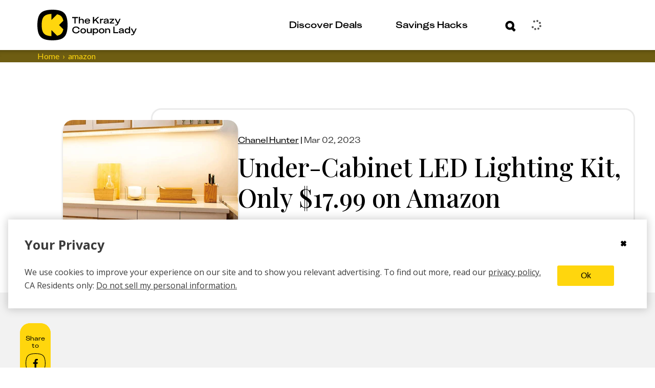

--- FILE ---
content_type: text/javascript
request_url: https://thekrazycouponlady.com/_astro/MobileProfileButton.Dp60WBio.js
body_size: 1288
content:
const __vite__mapDeps=(i,m=__vite__mapDeps,d=(m.f||(m.f=["_astro/UserPopOuts.CMOLpEWd.js","_astro/jsx-runtime.D_zvdyIk.js","_astro/index.DSFI2gaL.js","_astro/index.Dny308Xz.js","_astro/_commonjsHelpers.D6-XlEtG.js","_astro/_slug_.85e603fe.D09yMYWv.js","_astro/_slug_.Cv_R7eqG.css","_astro/userStore.CZ5CwRs_.js","_astro/index.CASokwIO.js","_astro/useOnClickOutside.DnqoU9Vl.js","_astro/index.CM4bEdJp.js","_astro/Link.B5yQOSPR.js","_astro/filters.xV6G6GYx.js","_astro/isExternal.pyCLhaOv.js","_astro/resolve.B3WuOKFk.js","_astro/index.ByyEc5cw.js","_astro/preload-helper.BlTxHScW.js","_astro/constants.DgezfeWE.js","_astro/ArrowRight.Bkqaf5H1.js","_astro/constants.generated.DE38ppY3.js","_astro/index.5998109c.CnjCxGfz.js","_astro/Image.TuvNiU9T.js","_astro/contentfulImage.CunmMHMa.js","_astro/useScreenSize.CC6D5T8Z.js","_astro/getScreenSize.D5W9Xmsm.js","_astro/customMedia.CCZzRd8y.js","_astro/index.BBS5MxHt.js","_astro/index.f341c08f.CKBoM7s9.js","_astro/index.BubO7mCA.css","_astro/CheckedBox.D-zYra9O.js","_astro/UnCheckedBox.RI8Sdauh.js","_astro/brazeStore.HdtGVwNp.js","_astro/index.DQkDQjQz.js","_astro/index.d26bdcd0.NElywA2k.js","_astro/Pencil.B9hjGWQW.js","_astro/index.DcRXlkzS.js","_astro/AuthError.Cv-7MPda.js","_astro/UserEventType.Baa6S0_b.js","_astro/dayjs.min.RZ7lx7xz.js","_astro/ArrowLeft.GzbVukl0.js","_astro/relativeTime.D_y5ur43.js","_astro/index.CbQKsYOj.js","_astro/impressions.model.b--dRfWA.js","_astro/impressionsStore.DEJwuhmN.js","_astro/v4.BKrj-4V8.js","_astro/get-cached-content-cards.B53brSpg.js","_astro/userProfileViewStore.CTH_4JML.js"])))=>i.map(i=>d[i]);
import{_ as u}from"./preload-helper.BlTxHScW.js";import{j as r}from"./jsx-runtime.D_zvdyIk.js";import{u as l}from"./index.DSFI2gaL.js";import{N as c}from"./index.DjxPnFr_.js";import{u as f}from"./useScreenSize.CC6D5T8Z.js";import{u as _}from"./useHasMounted.BqjkbRZS.js";import{u as d}from"./userStore.CZ5CwRs_.js";import{t as x,U as e}from"./userProfileViewStore.CTH_4JML.js";import{r as i}from"./index.Dny308Xz.js";import{a as P}from"./index.CbQKsYOj.js";import"./SquircleClip.BXHKllN3.js";import"./brazeStore.HdtGVwNp.js";import"./index.CASokwIO.js";import"./_slug_.85e603fe.D09yMYWv.js";import"./getScreenSize.D5W9Xmsm.js";import"./customMedia.CCZzRd8y.js";import"./_commonjsHelpers.D6-XlEtG.js";import"./filters.xV6G6GYx.js";import"./isExternal.pyCLhaOv.js";import"./resolve.B3WuOKFk.js";import"./impressions.model.b--dRfWA.js";import"./impressionsStore.DEJwuhmN.js";import"./index.ByyEc5cw.js";import"./v4.BKrj-4V8.js";const E=i.lazy(()=>u(()=>import("./UserPopOuts.CMOLpEWd.js"),__vite__mapDeps([0,1,2,3,4,5,6,7,8,9,10,11,12,13,14,15,16,17,18,19,20,21,22,23,24,25,26,27,28,29,30,31,32,33,34,35,36,37,38,39,40,41,42,43,44,45,46]))),M=()=>{const o=l(d),m=o.user&&!o.user.isAnonymous,t=_(),s=f(),p=t&&(s==="xsmall"||s==="small"),a=()=>{P.track("Mobile_User_Profile_Clicked",{zone:"top_nav",subZone:"user_profile",user:o.user}),x(m?e.USER_PROFILE:e.WELCOME)};return r.jsxs("div",{className:"popout-pin",style:{width:"28px",height:"28px"},children:[r.jsx(c,{testID:"mobile-login-button",user:o.user,onMouseDown:n=>n.stopPropagation(),onClick:a}),r.jsx(i.Suspense,{children:p&&t&&r.jsx(E,{})})]})};M.displayName="MobileProfileButton";export{M as default};


--- FILE ---
content_type: text/javascript
request_url: https://thekrazycouponlady.com/_astro/email.C85tlqph.js
body_size: 55
content:
import{a as e,c}from"./index.esm.Dp-0YlKL.js";const i="strictEmail",s=/^[a-zA-Z0-9._%+-]+@[a-zA-Z0-9.-]+\.[a-zA-Z]{2,}$/;e(c,i,function(t){const a=t||"Enter a valid email";return this.matches(s,{message:a,excludeEmptyString:!0})});


--- FILE ---
content_type: text/javascript
request_url: https://thekrazycouponlady.com/_astro/index.eeFDeKjZ.js
body_size: 3692
content:
import{j as e}from"./jsx-runtime.D_zvdyIk.js";import{s as t}from"./_storeCategory_.376e3594.CzI26bRV.js";import{B as j}from"./index.CM4bEdJp.js";import{U as v}from"./index.BBS5MxHt.js";import{a as Z,n as p}from"./smartCouponsViewStore.CL4LawaR.js";import{b as w,c as A,w as S,e as V}from"./withStoreLink.BKfAkAdD.js";import{r as L}from"./index.Dny308Xz.js";import{u as x}from"./userStore.CZ5CwRs_.js";import{u as H}from"./index.DSFI2gaL.js";import{a as _,p as b}from"./index.CbQKsYOj.js";import{s as N,U as k}from"./userProfileViewStore.CTH_4JML.js";import{p as h}from"./pendingClipAttemptStore.DF2rD2yC.js";const f=({width:s=219,height:o=78})=>e.jsxs("svg",{xmlns:"http://www.w3.org/2000/svg",fill:"none",viewBox:"0 0 98 43",width:s,height:o,children:[e.jsx("path",{d:"M27.6235 6.88696H10.4544C10.0957 6.88696 9.80496 7.1762 9.80496 7.53299V34.9431C9.80496 35.2999 10.0957 35.5891 10.4544 35.5891H27.6235C27.9822 35.5891 28.2729 35.2999 28.2729 34.9431V7.53299C28.2729 7.1762 27.9822 6.88696 27.6235 6.88696Z",fill:"#8FD5E7"}),e.jsx("path",{d:"M26.2283 1H11.8497C9.72368 1 8 2.71454 8 4.82925V37.647C8 39.7619 9.72368 41.4762 11.8497 41.4762H26.2283C28.3545 41.4762 30.0779 39.7617 30.0779 37.647V4.82925C30.0779 2.71454 28.3545 1 26.2283 1ZM28.2729 34.9431C28.2729 35.3001 27.9821 35.5892 27.6235 35.5892H10.4547C10.0958 35.5892 9.80521 35.2999 9.80521 34.9431V7.53305C9.80521 7.17611 10.0961 6.88702 10.4547 6.88702H27.6235C27.9823 6.88702 28.2729 7.17634 28.2729 7.53305V34.9431Z",fill:"#5A00C9"}),e.jsx("path",{d:"M20.928 4.44529H17.1498C16.8517 4.44529 16.6102 4.20501 16.6102 3.90848C16.6102 3.61196 16.8517 3.37167 17.1498 3.37167H20.928C21.2261 3.37167 21.4677 3.61196 21.4677 3.90848C21.4677 4.20501 21.2261 4.44529 20.928 4.44529Z",fill:"#8FD5E7"}),e.jsx("path",{d:"M18.5 15.5697C20.4425 15.5994 22.0333 15.8832 22.9573 16.8293C23.9111 17.7456 24.1981 19.3235 24.2273 21.25C24.1973 23.1765 23.9111 24.7544 22.9573 25.6707C22.0333 26.6168 20.4425 26.9014 18.5 26.9303C16.5575 26.9006 14.9667 26.6168 14.0427 25.6707C13.0888 24.7544 12.8027 23.1765 12.7727 21.25C12.8027 19.3242 13.0888 17.7456 14.0427 16.8293C14.9667 15.8832 16.5583 15.5994 18.5 15.5697Z",fill:"#5A00C9"}),e.jsx("path",{d:"M21.0334 21.2812L22.5833 22.8183C22.5982 22.8332 22.6045 22.8543 22.6006 22.8746C22.4658 23.5392 22.2269 24.0865 21.8249 24.4728C21.4488 24.8575 20.9214 25.0928 20.2821 25.2281C20.2616 25.2328 20.2395 25.2257 20.2246 25.2109L18.1899 23.1929C18.1638 23.1671 18.1189 23.185 18.1189 23.2218V25.3329C18.1189 25.3563 18.0992 25.3751 18.0755 25.3743C16.8891 25.3125 15.9218 25.0787 15.3306 24.4728C14.6352 23.8051 14.4263 22.6549 14.405 21.2515C14.4263 19.848 14.6352 18.6979 15.3306 18.0301C15.9218 17.4242 16.8891 17.1904 18.0755 17.1286C18.0992 17.1271 18.1189 17.1466 18.1189 17.1701V19.2811C18.1189 19.3179 18.1638 19.3366 18.1899 19.3101L20.2246 17.292C20.2395 17.2772 20.2616 17.2709 20.2821 17.2748C20.9214 17.4101 21.4488 17.6454 21.8249 18.0301C22.2269 18.4164 22.4658 18.9637 22.6006 19.6283C22.6045 19.6486 22.5982 19.6697 22.5833 19.6846L21.0334 21.2217C21.0168 21.2382 21.0168 21.264 21.0334 21.2804V21.2812Z",fill:"#8FD5E7"}),e.jsx("path",{d:"M92.9125 28.0537L97.8922 12.6071C98.0965 11.9731 98.0062 11.321 97.6439 10.818C97.2816 10.3145 96.6955 10.026 96.0351 10.026H67.8458L66.569 3.34805C66.3171 2.03132 65.0793 1 63.7507 1H58.2039C57.5388 1 57 1.54389 57 2.21521C57 2.88652 57.5388 3.43042 58.2039 3.43042H63.7512C63.9298 3.43042 64.172 3.63191 64.2059 3.80907L69.7368 32.7384C69.7471 32.7922 69.7599 32.8461 69.7732 32.8989C68.1906 33.4729 67.055 35.003 67.055 36.7958C67.055 39.0786 68.8947 40.9356 71.1562 40.9356C73.4178 40.9356 75.2569 39.0786 75.2569 36.7958C75.2569 36.1866 75.1256 35.6075 74.8905 35.0864H86.6041C86.3691 35.608 86.2377 36.1866 86.2377 36.7958C86.2377 39.0786 88.0774 40.9356 90.3389 40.9356C92.6005 40.9356 94.4402 39.0786 94.4402 36.7958C94.4402 34.513 92.6005 32.6565 90.3389 32.6565H72.5546C72.376 32.6565 72.1338 32.455 72.0999 32.2779L71.6422 29.8837H90.4169C91.5033 29.8837 92.5763 29.0974 92.9125 28.0547V28.0537ZM90.3384 38.5046C89.4045 38.5046 88.645 37.738 88.645 36.7953C88.645 35.8525 89.4045 35.0859 90.3384 35.0859C91.2724 35.0859 92.0319 35.8525 92.0319 36.7953C92.0319 37.738 91.2719 38.5046 90.3384 38.5046ZM88.3278 12.4559H95.4095L94.3632 15.7016H87.8177L88.3278 12.4559ZM87.4365 18.132H93.5801L92.4049 21.7777H86.8643L87.437 18.132H87.4365ZM68.9311 15.7016L68.3107 12.4559H74.2799L74.7895 15.7016H68.9311ZM69.3956 18.132H75.1707L75.7434 21.7777H70.0924L69.3956 18.132ZM72.8497 36.7953C72.8497 37.738 72.0897 38.5046 71.1562 38.5046C70.2228 38.5046 69.4628 37.738 69.4628 36.7953C69.4628 35.8525 70.2228 35.0859 71.1562 35.0859C72.0897 35.0859 72.8497 35.8525 72.8497 36.7953ZM71.1778 27.4533L70.5574 24.2076H76.1257L76.6353 27.4533H71.1778ZM83.5349 27.4533H79.0723L78.5628 24.2076H84.0449L83.5354 27.4533H83.5349ZM84.4262 21.7777H78.181L77.6083 18.132H84.9989L84.4262 21.7777ZM85.3807 15.7016H77.227L76.7169 12.4559H85.8908L85.3807 15.7016ZM85.9724 27.4533L86.482 24.2076H91.6213L90.6253 27.2979C90.5965 27.3575 90.478 27.4445 90.4128 27.4533H85.9724Z",fill:"#5A00C9"}),e.jsx("path",{d:"M37.1904 25.591C36.0705 24.4712 35.4577 22.9784 35.4649 21.3876C35.4799 18.1036 38.1638 15.4197 41.448 15.4045L47.0991 15.3789C50.383 15.3639 53.0427 18.0236 53.028 21.3078C53.0247 22.0422 52.4262 22.6407 51.6918 22.644C50.9571 22.6471 50.3643 22.0543 50.3676 21.3199C50.3759 19.5026 48.9042 18.031 47.087 18.0392L41.4359 18.0649C39.6187 18.0731 38.1336 19.5583 38.1253 21.3755C38.1213 22.2557 38.4604 23.0817 39.0801 23.7014C39.6998 24.3211 40.5257 24.6601 41.406 24.6561L44.2578 24.6432C44.9922 24.6398 45.5852 25.2329 45.5819 25.9673C45.5786 26.7017 44.9801 27.3002 44.2457 27.3035L41.3939 27.3165C39.8031 27.3237 38.3103 26.7109 37.1904 25.591Z",fill:"white"}),e.jsx("path",{d:"M47.3525 25.5428C46.2788 24.4691 45.6177 22.9834 45.6252 21.3412C45.6285 20.6067 46.227 20.0083 46.9614 20.0049C47.6961 20.0019 48.2889 20.5946 48.2855 21.3291C48.2773 23.1463 49.749 24.618 51.5662 24.6097L57.217 24.5843C59.0342 24.5761 60.5193 23.0909 60.5276 21.2737C60.5359 19.4565 59.0642 17.9848 57.247 17.9931L54.3952 18.006C53.6607 18.0094 53.0677 17.4163 53.071 16.6819C53.0744 15.9475 53.6728 15.349 54.4072 15.3457L57.259 15.3327C60.543 15.3178 63.2026 17.9774 63.188 21.2616C63.173 24.5456 60.4891 27.2295 57.2049 27.2447L51.5538 27.2703C49.9116 27.2778 48.4259 26.6167 47.3522 25.543L47.3525 25.5428Z",fill:"white"})]});function y(s){const o=H(x),n=!!o.user&&!o.user.isAnonymous,{data:l,isFetching:d}=w(),{data:C,isFetching:c}=A(),i=d||c,u=L.useMemo(()=>Object.values(C||{}),[C]),a=l?.some(m=>m.store===s),r=u?.some(m=>m.store===s),g=!(n&&a||!r||i),M=L.useMemo(()=>n&&o.user?.emailVerified,[n,o.user?.emailVerified]);return{isStoreAvailable:r,isStoreConnected:a,isLoggedIn:n,isLoading:i,shouldShowConnectModule:g,isAccountVerified:M}}function F({storeName:s,clipClubStoreId:o,couponId:n,subZone:l}){const{shouldShowConnectModule:d,isAccountVerified:C}=y(o),c="Connect Your Account",i=H(x),u=!!i.user&&!i.user.isAnonymous,a=async r=>{if(_.track("Connect_to_Store_Top_Banner",{zone:"connect_to_store_top_banner",subZone:"",couponId:n||"",dealFormulaId:"",storeName:s||""}),Z({contentfulId:b.get().contentfulId,couponId:n||"",dealFormulaId:"",storeName:o,zone:"connect_to_store_top_banner",subZone:l||""}),!!r){if(r.stopPropagation(),!o){console.error("Clip Club Store ID is required for clipping");return}if(!u){h.set(o),p("StoreLogin",{storeId:o});return}if(!C){N(k.SESSION_EMAIL_VERIFICATION);return}h.set(o),!await V()&&p("StoreLogin",{storeId:o})}};return d?e.jsx("div",{id:"connect-account-cta",children:e.jsxs("div",{className:t["connect-your-account-container"],children:[e.jsxs("div",{className:t["left-side"],children:[e.jsxs("div",{className:t["svg-trio"],children:[e.jsx("div",{className:t["kcl-phone-wrapper-desktop"],children:e.jsx(f,{})}),e.jsx("div",{className:t["kcl-phone-wrapper-mobile"],children:e.jsx(f,{width:98,height:43})})]}),e.jsxs("span",{className:t["module-copy"],children:["Clip ",s," coupons directly from KCL— no more app-hopping."]})]}),e.jsxs("div",{className:t["right-side"],children:[e.jsx("div",{className:t["connect-button"],children:e.jsx(j,{variant:"secondary",color:"lightBlue",className:"connect-button-text",onClick:async r=>await a(r),children:c})}),e.jsx("div",{className:t["connect-underline"],children:e.jsx(v,{id:"insiders-cta-button",textColor:"--kcl-blue",transitionColor:"--kcl-purple",as:"button",arrowOrientation:"right",size:"x-small",onClick:a,children:c})})]})]})}):null}const K=S(F);export{K as C,y as u};


--- FILE ---
content_type: text/javascript
request_url: https://thekrazycouponlady.com/_astro/CouponDetailsModal.BKeQBd5f.js
body_size: 10724
content:
const __vite__mapDeps=(i,m=__vite__mapDeps,d=(m.f||(m.f=["_astro/index.DIRifGZy.js","_astro/jsx-runtime.D_zvdyIk.js","_astro/index.CM4bEdJp.js","_astro/Link.B5yQOSPR.js","_astro/filters.xV6G6GYx.js","_astro/_commonjsHelpers.D6-XlEtG.js","_astro/isExternal.pyCLhaOv.js","_astro/resolve.B3WuOKFk.js","_astro/index.ByyEc5cw.js","_astro/preload-helper.BlTxHScW.js","_astro/constants.DgezfeWE.js","_astro/index.Dny308Xz.js","_astro/ArrowRight.Bkqaf5H1.js","_astro/constants.generated.DE38ppY3.js","_astro/index.5998109c.CnjCxGfz.js","_astro/index.DV6dk4sY.js","_astro/index.CH5pLxM3.js","_astro/AdUnit.CB0MxM-o.js","_astro/types.DJTRdLKo.js","_astro/StandardConsumedDealFormula.1U8Ce6Ot.js","_astro/useWalletData.DQoXYH6a.js","_astro/withStoreLink.BKfAkAdD.js","_astro/ClipClubTansstackClient.VFsDb8xw.js","_astro/queryClient.DMfDks0T.js","_astro/useBaseQuery.BdZxVWQP.js","_astro/index.DSFI2gaL.js","_astro/userStore.CZ5CwRs_.js","_astro/index.CASokwIO.js","_astro/index.CbQKsYOj.js","_astro/impressions.model.b--dRfWA.js","_astro/impressionsStore.DEJwuhmN.js","_astro/v4.BKrj-4V8.js","_astro/smartCouponsViewStore.CL4LawaR.js","_astro/pendingClipAttemptStore.DF2rD2yC.js","_astro/index.DcRXlkzS.js","_astro/AuthError.Cv-7MPda.js","_astro/UserEventType.Baa6S0_b.js","_astro/index.BZxmpS-o.js","_astro/UserCacheManager.DSnADCFK.js","_astro/dayjs.02SnHLYM.js","_astro/dayjs.min.RZ7lx7xz.js","_astro/relativeTime.D_y5ur43.js","_astro/utc.BwFhkMHp.js","_astro/expiry.S0iagW6m.js","_astro/IndexedDBManager.aNAd28ay.js","_astro/walletActionsStore.Co-6iyKj.js","_astro/useWalletActions.BDoFmPeV.js","_astro/Pencil.B9hjGWQW.js","_astro/FeatureFlagClient.BjjPb3aZ.js","_astro/tslib.es6.piQ_8STD.js","_astro/index.f6b623e3.CwU_uPNu.js","_astro/index.Bgm4V0Zl.css","_astro/types.esm.CPsE_rtB.js","_astro/index.BBhcORMm.js","_astro/index.DeAU5DlT.js","_astro/userProfileViewStore.CTH_4JML.js","_astro/ensureSmartCouponPanelMounted.BCJuMLwZ.js","_astro/index.BKWi02kB.js","_astro/Spinner.dKyfdacL.js","_astro/_slug_.a9c6b63f.CzPzk6B3.js","_astro/index.c9248d7b.BCbyFKNf.js"])))=>i.map(i=>d[i]);
import{_ as we}from"./preload-helper.BlTxHScW.js";import{j as e}from"./jsx-runtime.D_zvdyIk.js";import{r as n,a as ce}from"./index.Dny308Xz.js";import{u as Ce}from"./index.DSFI2gaL.js";import{c as Q}from"./couponDetailStore.BOHfSlID.js";import{a as Ie,m as Ee}from"./couponsMapper.CKX_SEjg.js";import{d as Le}from"./dayjs.min.RZ7lx7xz.js";import{c as te,L as ke}from"./Link.B5yQOSPR.js";import{m as w}from"./index.0C_LBjDF.js";import re from"./Image.TuvNiU9T.js";import{B as pe,S as Ae}from"./index.CM4bEdJp.js";import{K as Me,g as Pe,a as Fe}from"./KCLCouponCard.CH02wL40.js";import{S as qe}from"./CheckedBox.D-zYra9O.js";import{c as je}from"./contentfulImage.CunmMHMa.js";import{b as De,e as Re,w as Ue}from"./withStoreLink.BKfAkAdD.js";import{u as $e}from"./useWalletData.DQoXYH6a.js";import{u as Te}from"./useWalletActions.BDoFmPeV.js";import{a as ze,n as de}from"./smartCouponsViewStore.CL4LawaR.js";import{p as Se,a as ve}from"./index.CbQKsYOj.js";import{logger as ue}from"./index.ByyEc5cw.js";import{u as Be}from"./userStore.CZ5CwRs_.js";import{u as Oe}from"./useScreenSize.CC6D5T8Z.js";import{u as We}from"./useHasMounted.BqjkbRZS.js";import{s as me,p as Ze}from"./pendingClipAttemptStore.DF2rD2yC.js";import{u as be,C as Ke}from"./index.eeFDeKjZ.js";import{s as Ve,U as He}from"./userProfileViewStore.CTH_4JML.js";import{S as Ge}from"./Facebook.BlRGYaDF.js";import{h as Xe}from"./navigatorShare.0Hz0-SW8.js";import he from"./AdUnit.CB0MxM-o.js";import{S as Qe,a as Ye}from"./swiper-react.CSE_CoTd.js";import{N as Je}from"./navigation.DGJ5MpZN.js";import{P as eo}from"./pagination.DR757zNr.js";import{G as oo}from"./grid.B7EjJLF-.js";/* empty css                       *//* empty css                       */import{S as to}from"./ArrowRight.Bkqaf5H1.js";import{S as ro}from"./ArrowLeft.GzbVukl0.js";import no from"./RedeemCouponsCTA.B9vRzMjy.js";import{S as so}from"./CloseX.LhRHR_cC.js";import{M as ao}from"./index.BUmFgNU0.js";import{g as ye}from"./DrinkerClient.BYMpVzaW.js";import{C as io,S as lo}from"./index.B_aOQgBO.js";import"./index.f6b623e3.CwU_uPNu.js";import{retrieveEnvironment as co}from"./resolve.B3WuOKFk.js";import{u as _e}from"./useDealFormulaFeedContinuation.ok_8AlhL.js";import{A as ge}from"./types.DJTRdLKo.js";import"./_commonjsHelpers.D6-XlEtG.js";import"./index.CASokwIO.js";import"./filters.xV6G6GYx.js";import"./isExternal.pyCLhaOv.js";import"./constants.DgezfeWE.js";/* empty css                       */import"./index.S9auJgpR.js";import"./index.BBhcORMm.js";import"./constants.generated.DE38ppY3.js";import"./index.5998109c.CnjCxGfz.js";import"./index.15dbcab9.B9s4HEca.js";import"./Plus.BDElp0hF.js";import"./SquircleClip.BXHKllN3.js";import"./ClipClubTansstackClient.VFsDb8xw.js";import"./queryClient.DMfDks0T.js";import"./useBaseQuery.BdZxVWQP.js";import"./index.DcRXlkzS.js";import"./AuthError.Cv-7MPda.js";import"./UserEventType.Baa6S0_b.js";import"./index.BZxmpS-o.js";import"./UserCacheManager.DSnADCFK.js";import"./dayjs.02SnHLYM.js";import"./relativeTime.D_y5ur43.js";import"./utc.BwFhkMHp.js";import"./expiry.S0iagW6m.js";import"./IndexedDBManager.aNAd28ay.js";import"./walletActionsStore.Co-6iyKj.js";import"./impressions.model.b--dRfWA.js";import"./impressionsStore.DEJwuhmN.js";import"./v4.BKrj-4V8.js";import"./getScreenSize.D5W9Xmsm.js";import"./customMedia.CCZzRd8y.js";import"./_storeCategory_.376e3594.CzI26bRV.js";import"./index.BBS5MxHt.js";import"./index.f341c08f.CKBoM7s9.js";import"./swiper.cEHY4j3D.js";import"./utils.DuKZ2et4.js";import"./index.ebe356d9.D7ch3-tR.js";import"./tslib.es6.piQ_8STD.js";import"./CheckMark.404IxNt3.js";import"./index.vP0SV2aZ.js";import"./Spinner.dKyfdacL.js";import"./index.30f44d99.5SnHCeXb.js";import"./index.DQkDQjQz.js";import"./index.d26bdcd0.NElywA2k.js";import"./TanstackClient.C8wEa8pH.js";import"./dealformulaMapper.Bp6ecCyT.js";import"./types.esm.CPsE_rtB.js";const l={"coupon-detail-container":"_coupon-detail-container_1krrx_1","coupon-detail-grid":"_coupon-detail-grid_1krrx_9","module-wrapper":"_module-wrapper_1krrx_26","share-col":"_share-col_1krrx_31","ad-rail":"_ad-rail_1krrx_42","coupon-modal-grid":"_coupon-modal-grid_1krrx_51","section-title":"_section-title_1krrx_63","coupon-detail-close":"_coupon-detail-close_1krrx_82","coupon-detail-cta":"_coupon-detail-cta_1krrx_106","coupon-detail-df-wrapper":"_coupon-detail-df-wrapper_1krrx_117","kcl-coupons-wrapper":"_kcl-coupons-wrapper_1krrx_125","deals-with-coupon-list":"_deals-with-coupon-list_1krrx_134","reveal-wrapper":"_reveal-wrapper_1krrx_144","store-coupon-cta-wrapper":"_store-coupon-cta-wrapper_1krrx_153","share-col-store":"_share-col-store_1krrx_168","close-button":"_close-button_1krrx_176","additional-deals-container":"_additional-deals-container_1krrx_180"},po=o=>n.createElement("svg",{xmlns:"http://www.w3.org/2000/svg",fill:"--kcl-yellow",preserveAspectRatio:"none",viewBox:"0 0 80 80",...o},n.createElement("path",{fill:"var(--kcl-black)",d:"M39.738 0c13.476.202 24.516 2.154 30.925 8.65 6.62 6.29 8.608 17.125 8.813 30.35-.205 13.226-2.194 24.06-8.813 30.352-6.41 6.495-17.45 8.447-30.925 8.648-13.476-.2-24.516-2.153-30.925-8.648C2.193 63.06.205 52.226 0 39 .205 25.775 2.194 14.94 8.813 8.649 15.223 2.154 26.263.202 39.738 0"}),"/>",n.createElement("path",{fill:"var(--kcl-yellow)",d:"m57.315 39.211 10.754 10.555a.42.42 0 0 1 .12.387c-.932 4.562-2.593 8.32-5.383 10.971-2.608 2.644-6.269 4.255-10.703 5.186a.44.44 0 0 1-.4-.117l-14.12-13.856c-.181-.178-.492-.052-.492.201V67.03a.287.287 0 0 1-.303.284c-8.23-.424-14.94-2.026-19.045-6.187-4.824-4.584-6.271-12.478-6.422-22.114.15-9.637 1.6-17.53 6.422-22.115 4.104-4.16 10.815-5.763 19.045-6.187a.287.287 0 0 1 .303.284v14.491c0 .253.31.38.492.201l14.12-13.856a.44.44 0 0 1 .4-.117c4.434.932 8.095 2.542 10.703 5.186 2.79 2.652 4.449 6.41 5.382 10.971a.43.43 0 0 1-.119.387L57.315 38.813a.28.28 0 0 0 0 .401z"})),uo="_expanded_qgcou_251",s={"coupon-detail-container":"_coupon-detail-container_qgcou_1","coupon-clipped":"_coupon-clipped_qgcou_17","coupon-detail-content":"_coupon-detail-content_qgcou_21","coupon-brand":"_coupon-brand_qgcou_33","image-wrapper":"_image-wrapper_qgcou_39","image-position-wrapper":"_image-position-wrapper_qgcou_48","coupon-clipped-success":"_coupon-clipped-success_qgcou_54","logo-wrapper":"_logo-wrapper_qgcou_101","coupon-math":"_coupon-math_qgcou_109","coupon-source-name":"_coupon-source-name_qgcou_117","kcl-coupon-source-wrapper":"_kcl-coupon-source-wrapper_qgcou_121","title-text":"_title-text_qgcou_127","coupon-associated-deals-badge":"_coupon-associated-deals-badge_qgcou_140","coupon-expiration-date":"_coupon-expiration-date_qgcou_156","coupon-description":"_coupon-description_qgcou_167","coupon-detail-footer":"_coupon-detail-footer_qgcou_177","detail-left-column":"_detail-left-column_qgcou_187","detail-right-column":"_detail-right-column_qgcou_198","terms-conditions-expander":"_terms-conditions-expander_qgcou_202","terms-conditions-text":"_terms-conditions-text_qgcou_213","top-text":"_top-text_qgcou_226","expander-arrow":"_expander-arrow_qgcou_241",expanded:uo,"fine-print-text":"_fine-print-text_qgcou_255","interaction-button-wrapper":"_interaction-button-wrapper_qgcou_273","redemption-text":"_redemption-text_qgcou_277","legal-copy-link":"_legal-copy-link_qgcou_303"},mo=({couponDetail:o,isTermsAndConditionsExpanded:r,setIsTermsAndConditionsExpanded:a,dealFormulaIds:t})=>{const{title:i,description:h,expirationDate:k,source:g,image:_,store:x,legalCopy:z,usedInFormulaCount:S}=o,B="https://krazy.go.link?adj_t=1tcuea1t&adj_fallback=https%3A%2F%2Fpages.thekrazycouponlady.com%2Fsmart-coupons-kcl-app&adj_redirect_macos=https%3A%2F%2Fpages.thekrazycouponlady.com%2Fsmart-coupons-kcl-app",L=k?Le(k):null,A=L&&L.isValid()?`Expires ${L.format("MMMM D")}`:"No expiration",b=g==="KCL_COUPONS",J=()=>e.jsxs("div",{className:s["kcl-coupon-source-wrapper"],children:[e.jsx("span",{className:s["logo-wrapper"],children:b?e.jsx(po,{width:24,height:24,role:"img"}):x?.logo?.url?e.jsx(re,{src:x?.logo?.url,imageWidth:x?.logo?.width,imageHeight:x?.logo?.height,boxHeight:24,boxWidth:24,alt:x?.logo?.alt||"Store logo"}):e.jsx(re,{loader:je,src:x?.logo?.url??"https://images.ctfassets.net/nie44ndm9bqr/61SaBwa50XNTGVHMnKtIZ4/1323dce5f369f6ee9eabd7830738a612/Store_not_available.svg",imageWidth:24,imageHeight:24,boxWidth:24,boxHeight:24,alt:x?.name??""})}),e.jsx("span",{children:b?"KCL Coupon":x?.name})]}),{data:O=[]}=De(),{isCouponInWallet:v}=$e(),{addItem:y,isItemProcessing:R,isItemPending:M,isItemError:W}=Te(),u=o?.id||"",Z=v(o?.id||""),j=o?.store?.clipClubStoreId,c=Se?.get().contentfulId||"",p=O.some(F=>F.store===j),m=Ce(Be),C=!!m.user&&!m.user.isAnonymous,f=We(),P=Oe(),K=f&&["xsmall","small"].includes(P),{isAccountVerified:V}=be(o?.store?.clipClubStoreId||""),ee=n.useCallback(async()=>{if(ze({zone:"coupon_grid_feed",subZone:"coupon_detail_module",contentfulId:c||null,couponId:u||"",dealFormulaIds:t,storeName:j||""}),!u){ue.error("Coupon ID is required for clipping");return}if(!j){ue.error("Store ID is required for clipping");return}if(!C){me(u,j),de("LoginRequired");return}if(!V){Ve(He.EMAIL_VERIFICATION);return}if(Ze.set(j),p||me(u,j),!await Re()){if(!p){de("StoreLogin",{storeId:j||""});return}v(u)||y({id:u,type:"COUPON"})}},[u]),se=F=>{const U=[],Ne=/(https?:\/\/[^\s]+|www\.[^\s]+|[A-Za-z0-9._%+-]+@[A-Za-z0-9.-]+\.[A-Za-z]{2,}|(?:\+?\d{1,2}[-.\s]?)?(?:\(\d{3}\)|\d{3})[-.\s]?\d{3}[-.\s]?\d{4})/gi,ae=($,E)=>$.split(/\n/).flatMap((d,N,H)=>{const G=[e.jsx("span",{children:d},`legal-text-${E}-${N}`)];return N<H.length-1&&G.push(e.jsx("br",{},`legal-text-br-${E}-${N}`)),G});let q=0,oe,D=0;for(;(oe=Ne.exec(F))!==null;){const[$]=oe,E=oe.index;E>q&&U.push(e.jsx(ce.Fragment,{children:ae(F.slice(q,E),D)},`legal-text-${D++}`));let d=$,N="";const H=d.match(/([\s).,!?:;\]"']+)$/);H&&(N=H[0],d=d.slice(0,-N.length)),d=d.trimEnd();const G=d.toLowerCase();let X=d,ie,le;if(!d){q=E+$.length;continue}G.includes("@")&&!d.includes(" ")?X=`mailto:${d}`:/^\+?\d/.test(d)&&d.replace(/\D/g,"").length>=10?X=`tel:${d.replace(/[^+\d]/g,"")}`:(X=d.startsWith("http")?d:`https://${d}`,ie="noopener noreferrer",le="_blank"),U.push(e.jsx("a",{href:X,rel:ie,target:le,className:s["legal-copy-link"],children:d},`legal-link-${D++}`)),N&&U.push(e.jsx("span",{children:N},`legal-trailing-${D++}`)),q=E+$.length}return q<F.length&&U.push(e.jsx(ce.Fragment,{children:ae(F.slice(q),D)},`legal-text-${D}`)),U};return e.jsx(e.Fragment,{children:e.jsxs("div",{className:te(s["coupon-detail-container"],{[s["coupon-clipped"]]:Z}),"data-kclanalytics-impressionid":o.id,"data-kclanalytics-impression-type":"ImpressionTypeCoupon",children:[e.jsxs("div",{className:s["coupon-detail-content"],children:[e.jsx("div",{className:s["coupon-left-column"],children:e.jsx("div",{className:s["image-position-wrapper"],children:e.jsx("div",{className:s["image-wrapper"],children:_?.url?e.jsx(re,{src:_?.url,imageWidth:_?.width,imageHeight:_?.height,boxHeight:200,boxWidth:200,alt:_?.alt,impressionId:_?.assetId}):e.jsx(Me,{coupon:o,styles:{width:"100%",height:"100%"},alt:_?.alt||"Coupon image",analyticsClickZone:{zone:"coupon_detail_module",subzone:"clip_in_app_button"}})})})}),e.jsxs("div",{className:s["coupon-right-column"],children:[e.jsx("div",{className:s["coupon-brand"],children:e.jsx("div",{className:`${s["coupon-source-name"]} kcl-typo-bc-dates-authors-sub-head`,children:J()})}),e.jsxs("div",{className:s["coupon-math"],children:[e.jsx("div",{className:s["coupon-description"],children:i}),S!==0&&e.jsx("div",{className:s["coupon-associated-deals-badge"],children:Pe(S)})]}),e.jsx("div",{className:`${s["title-text"]} kcl-typo-h6`,children:h}),(x?.name||b)&&e.jsxs("div",{className:s["redemption-text"],children:["Redeemable at ",b?"CVS":x?.name]})]})]}),e.jsxs("div",{className:s["coupon-detail-footer"],children:[e.jsx("div",{className:s["detail-left-column"],children:e.jsx("div",{className:`${s["coupon-expiration-date"]} kcl-typo-h6`,children:A})}),e.jsxs("div",{className:s["detail-right-column"],children:[e.jsx("div",{className:s["interaction-button-wrapper"],children:Z?e.jsxs("div",{className:`${s["coupon-clipped-success"]} coupon-clipped-success`,children:[e.jsx("span",{children:"Coupon Clipped"}),e.jsx("span",{children:e.jsx(qe,{height:34,width:35})})]}):g===w.ECouponSource.CLIP_CLUB?e.jsx(pe,{variant:"secondary",color:"blue",disabled:R(u)||M(u)||W(u),textAlign:K?"center":"left",loading:R(u)||M(u),onClick:async()=>await ee(),children:W(u)?"Error clipping coupon":p?"Clip Coupon":"Connect to Clip"}):e.jsx(ke,{style:{textDecoration:"none"},href:B,className:s["connect-to-clip-link"],newWindow:!0,clickZone:{name:"KCL_Coupon_Attempt",properties:{zone:"coupon_detail_module",subZone:"clip_in_app_button",contentfulId:c||null,couponId:u||"",dealFormulaId:"",storeName:j||""}},children:e.jsx(pe,{isLinkChild:!0,variant:"secondary",color:"blue",textAlign:K?"center":"left",children:"Clip in App"})})}),z&&e.jsxs("div",{className:s["terms-conditions-expander"],children:[e.jsxs("button",{className:s["top-text"],onClick:()=>a(!r),children:[e.jsx("span",{className:s["terms-conditions-text"],children:"See the Fine Print"}),e.jsx("div",{className:te(s["expander-arrow"],{[s.expanded]:r}),children:e.jsx(Ae,{height:15,width:15})})]}),e.jsx("div",{className:te(s["fine-print-text"],{[s.expanded]:r}),children:se(z)})]})]})]})]})})},Y="https://thekrazycouponlady.com",ho=o=>{if(!o)return Y;try{const r=new URL(o,Y),a=new URL(Y);return r.protocol=a.protocol,r.hostname=a.hostname,r.port="",r.toString()}catch(r){return console.warn("[facebookShareStrategy] Failed to normalize share URL",{url:o,error:r}),Y}},_o={icon:Ge,name:"Facebook",createLink:o=>{const r=ho(o.url);return`https://www.facebook.com/sharer/sharer.php?u=${encodeURIComponent(r)}`}},go=o=>n.createElement("svg",{xmlns:"http://www.w3.org/2000/svg",fill:"none",viewBox:"0 0 39 40",...o},n.createElement("path",{stroke:"#000",strokeLinecap:"round",strokeWidth:1.7,d:"M14 24.75v4.812c0 .207.168.375.375.375h10.25a.375.375 0 0 0 .375-.375V24.75"}),n.createElement("path",{stroke:"#000",strokeLinecap:"round",strokeLinejoin:"round",strokeWidth:1.7,d:"M19.5 24.75V11.5m0 0 5 5m-5-5-5 5"}),n.createElement("path",{stroke:"#000",strokeWidth:1.099,d:"m34.281 4.706.006.007.007.006c3.07 2.973 4.057 8.17 4.157 14.78-.103 6.612-1.087 11.809-4.157 14.782l-.007.006-.006.007c-2.973 3.07-8.17 4.057-14.78 4.157-6.612-.103-11.809-1.087-14.782-4.157l-.006-.007-.007-.006C1.636 31.308.652 26.111.55 19.5.652 12.892 1.637 7.692 4.706 4.719l.007-.006.006-.007C7.692 1.636 12.892.652 19.5.55c6.61.103 11.808 1.088 14.781 4.157Z"})),xo={icon:go,name:"Share"},fo=o=>n.createElement("svg",{xmlns:"http://www.w3.org/2000/svg",fill:"none",viewBox:"0 0 39 40",...o},n.createElement("path",{fill:"#000",d:"M19.565 11.053c2.968.027 5.468 1.143 7.467 3.34 1.444 1.587 2.294 3.475 2.534 5.619.23 2.048-.107 4.005-1.062 5.837-.963 1.85-2.359 3.279-4.19 4.27a10 10 0 0 1-3.62 1.137 9.9 9.9 0 0 1-3.84-.314c-.14-.04-.16-.089-.081-.213a8.3 8.3 0 0 0 1.112-2.718c.14-.648.323-1.287.488-1.93.01-.04.005-.096.054-.111s.057.04.077.068c.446.635 1.082.983 1.82 1.089 1.48.211 2.768-.245 3.865-1.255.907-.835 1.44-1.893 1.77-3.066.255-.909.36-1.84.319-2.779-.066-1.488-.654-2.75-1.732-3.77a6.25 6.25 0 0 0-3.79-1.723c-1.59-.152-3.13.055-4.552.82-1.66.891-2.794 2.241-3.256 4.095-.327 1.313-.226 2.606.397 3.83.32.628.808 1.083 1.458 1.356.26.109.407.042.483-.225.081-.288.153-.579.226-.869a.48.48 0 0 0-.103-.43c-.87-1.076-.88-2.293-.506-3.53.44-1.456 1.382-2.496 2.8-3.065.74-.297 1.516-.378 2.31-.333.629.037 1.24.144 1.805.427 1.218.612 1.893 1.617 2.009 2.975.123 1.45-.103 2.845-.778 4.147-.32.618-.726 1.17-1.365 1.488-.633.314-1.289.395-1.925.015-.65-.389-.897-1.034-.69-1.804.227-.851.485-1.694.72-2.544.137-.502.219-1.015.065-1.529-.147-.495-.455-.846-.986-.924-.637-.094-1.158.13-1.565.63-.395.487-.583 1.053-.617 1.67-.035.62.012 1.231.28 1.805.038.081.02.16.002.24-.431 1.832-.864 3.663-1.291 5.497-.142.608-.148 1.23-.139 1.851l.002.18c-.003.164-.019.174-.169.104-2.113-.984-3.698-2.527-4.784-4.594-.892-1.699-1.22-3.52-1.082-5.42.162-2.233.997-4.2 2.46-5.886 1.41-1.624 3.166-2.684 5.248-3.194.258-.064.52-.11.78-.154a8.4 8.4 0 0 1 1.573-.11Z"}),n.createElement("path",{stroke:"#000",strokeWidth:1.099,d:"m34.281 5.456.006.007.007.006c3.07 2.973 4.057 8.17 4.157 14.78-.103 6.612-1.087 11.809-4.157 14.782l-.007.006-.006.007c-2.973 3.07-8.17 4.057-14.78 4.157-6.612-.103-11.809-1.087-14.782-4.157l-.006-.007-.007-.006C1.636 32.058.652 26.861.55 20.25.652 13.642 1.637 8.442 4.706 5.469l.007-.006.006-.007C7.692 2.386 12.892 1.402 19.5 1.3c6.61.103 11.808 1.088 14.781 4.157Z"})),wo="https://pinterest.com/pin/create/button/",Co=(o,r,a)=>{const t=encodeURIComponent(o||"");let i=`${wo}?url=${t}`;if(a&&(i=`${i}&description=${encodeURIComponent(a)}`),r){const h=je(r)||r;if(h){const k=encodeURIComponent(h);i=`${i}&media=${k}`}}return i},ko={icon:fo,name:"Pinterest",createLink:o=>Co(o.url,o?.image,o.title)},I={"share-rail-container":"_share-rail-container_i47eo_1","share-container":"_share-container_i47eo_18","share-rail":"_share-rail_i47eo_1","share-button":"_share-button_i47eo_51","call-to-action":"_call-to-action_i47eo_67"},xe=({shareStrategies:o=[_o,xo,ko],data:r})=>{const a=n.useCallback(i=>{ve.track("post_shared",{platform:i})},[]),t=n.useCallback((i,h)=>{Xe(i.title,i.url),a(h)},[a]);return e.jsx("div",{className:I["share-rail-container"],children:e.jsx("div",{className:I["share-container"],"data-testid":"share-container",children:e.jsxs("div",{className:I["share-rail"],children:[e.jsx("span",{className:I["call-to-action"],children:"Share to"}),o.map(({icon:i,name:h,createLink:k},g)=>{const _=k?k(r):null;return _?e.jsx(ke,{className:`${I["share-button"]} ${I["share-submit-button"]}`,ariaLabel:h,href:_,onClick:()=>a(h),newWindow:!0,clickZone:{name:"post_shared",properties:{platform:h}},children:e.jsx(i,{width:39,height:39})},g):e.jsx("button",{className:`${I["share-button"]} ${I["share-submit-button"]}`,"aria-label":h,id:"kcl-share-button","data-url":r.url,"data-title":r.title,"data-label":h,onClick:()=>t(r,h),children:e.jsx(i,{width:39,height:39})},g)})]})})})},T={"kcl-coupon-container":"_kcl-coupon-container_o4cmf_1","kcl-coupons-title":"_kcl-coupons-title_o4cmf_5","kcl-coupon-swiper":"_kcl-coupon-swiper_o4cmf_21","swiper-button-wrapper":"_swiper-button-wrapper_o4cmf_34","center-flex":"_center-flex_o4cmf_43"};function jo({kclCoupons:o}){return e.jsxs("div",{className:T["kcl-coupon-container"],children:[e.jsx("div",{className:T["kcl-coupons-title"],children:"KCL Coupons"}),e.jsxs(Qe,{className:`${T["kcl-coupon-swiper"]} kcl-coupon-swiper`,modules:[oo,eo,Je],observer:!0,observeParents:!0,speed:1e3,slidesPerView:"auto",slidesPerGroup:1,spaceBetween:10,pagination:{el:".kcl-coupon-swiper-pagination",clickable:!0,bulletClass:"swiper-pagination-bullet",bulletActiveClass:"swiper-pagination-bullet-active"},navigation:{prevEl:".kcl-coupon-swiper-button-prev",nextEl:".kcl-coupon-swiper-button-next"},breakpoints:{1198:{slidesPerView:3,slidesPerGroup:3,spaceBetween:50,grid:{rows:2,fill:"row"}}},children:[o.length>0&&o.map((r,a)=>e.jsx(Ye,{className:"swiper-slide",children:e.jsx(Fe,{coupon:r,analyticsClickZone:{zone:"kcl_coupons_carousel",subzone:`slot_${a+1}`}})},r.id||a)),e.jsx("div",{className:T["center-flex"],children:o.length>=7&&e.jsxs("div",{className:T["swiper-button-wrapper"],children:[e.jsx(ro,{className:"arrow-left kcl-coupon-swiper-button-prev",width:15,height:15}),e.jsx("div",{className:"kcl-coupon-swiper-pagination"}),e.jsx(to,{className:"arrow-right kcl-coupon-swiper-button-next",width:15,height:15})]})})]})]})}async function So(o){if(!o)return null;try{const a=await ye().coupon.getById(o,{}),t=a.resolveObject?.()??a.data;return!t||!("sys"in t)||!("fields"in t)?null:Ie(t)}catch(r){return console.error("Error fetching coupon by ID:",r),null}}const vo=n.createContext(null),bo=n.lazy(()=>we(()=>import("./index.DIRifGZy.js"),__vite__mapDeps([0,1,2,3,4,5,6,7,8,9,10,11,12,13,14]))),yo=n.lazy(()=>we(()=>import("./index.DV6dk4sY.js"),__vite__mapDeps([15,1,16,11,5,17,7,9,18,19,20,21,22,23,24,25,26,27,28,4,6,29,30,8,31,32,33,34,35,36,37,38,39,40,41,42,43,44,45,46,47,48,49,50,51,3,10,52,53,54,55,56,57,2,12,13,14,58,59,60]))),No="https://thekrazycouponlady.com",Io=o=>o==="localhost"||o==="127.0.0.1"||o.endsWith(".local")||o.endsWith(".localhost"),Eo=()=>{const o=co()?.SITE_URL||No;if(typeof window<"u"&&window.location?.origin)try{const r=new URL(window.location.origin),{hostname:a}=r;return Io(a)?(console.warn("[CouponDetailsModal] Local origin detected, falling back to SITE_URL",{hostname:a,environmentOrigin:o}),o):r.origin}catch(r){return console.warn("[CouponDetailsModal] Failed to parse window origin, using environment",r),o}return o},ne=(o,r)=>{if(!o)return"";if(/^https?:\/\//i.test(o))return o;if(o.startsWith("//"))return`https:${o}`;try{return new URL(o,r).toString()}catch(a){return console.warn("[CouponDetailsModal] Failed to normalize URL for sharing",{value:o,origin:r,error:a}),o}},fe=o=>({sort:{on:w.ECouponsSort.UPDATED_AT,dir:w.ECouponsSortDir.DESC},state:[w.ECouponState.PUBLISHED],terms:{[w.ECouponsTermLookup.IN]:[o]},expiryStatus:w.ECouponsExpiryStatus.UNEXPIRED,source:[w.ECouponSource.CLIP_CLUB]}),Lo=({exploreRelatedData:o,couponData:r})=>{const a=n.useRef(null),t=Ce(Q),i=!!t?.id,[h,k]=n.useState(!1),[g,_]=n.useState({items:[],next:null,loading:!1}),x=n.useMemo(()=>ye(),[]),z=t?.source===w.ECouponSource.TCB_8112,S=t?.source===w.ECouponSource.CLIP_CLUB,{shouldShowConnectModule:B}=be(t?.store?.clipClubStoreId||""),L=n.useMemo(()=>{const c=Eo();if(!t?.id)return{title:"",image:"",url:ne("/coupons",c)};const p=`/coupons?couponId=${t.id}`,m=ne(p,c),C=ne(t.image?.url||"",c);return{title:t.title||"",image:C,url:m}},[t]);n.useLayoutEffect(()=>{const p=new URLSearchParams(window.location.search).get("couponId"),m=p&&!p.startsWith("#")?p:null;if(!m)return;const C=r.find(f=>f.id===m);C?Q.set(C):So(m).then(f=>{if(f){Q.set(f);const P=Se?.get().contentfulId||"";ve.track("Coupon_Details",{zone:"linked_coupon",subZone:"coupon_detail_modal",contentfulId:P||null,couponId:f?.id||"",storeName:f.store?.clipClubStoreId||""})}}).catch(f=>{console.error("Error fetching coupon by ID:",f)})},[r]);const A=n.useCallback(async(c,p={})=>{try{const C=!!p?.next,f=C?7:6,P=await x.coupon.query(c,{...p,limit:f}),K=P.options?.next||null,V=P.data.resolveObject(),ee=C?V.slice(1):V;return{items:Ee(ee),next:K}}catch(m){return console.error("Error fetching coupons:",m),{items:[],next:null}}},[x]);n.useEffect(()=>{if(!i||!t?.store?.id||!S)return;(async()=>{_(C=>({...C,items:[],next:null,loading:!0}));const p=fe(t.store.id),m=await A(p);_({...m,loading:!1})})()},[i,t?.store?.id,A]),n.useEffect(()=>{if(i)return document.body.style.overflow="hidden",()=>{document.body.style.overflow="unset"}},[i]),n.useEffect(()=>{if(!t?.id)return;const c=new URL(window.location.href);c.searchParams.set("couponId",t.id);const p=window.matchMedia("(prefers-reduced-motion: reduce)").matches;requestAnimationFrame(()=>{a.current?.scrollTo({top:0,behavior:p?"auto":"smooth"})}),window.history.replaceState({},"",c.toString())},[t?.id]);const b=n.useCallback(()=>{Q.set(null),window.history.pushState({},"",window.location.pathname),k(!1)},[]),J=n.useCallback(async()=>{if(!g.next||!t?.store?.id)return;_(m=>({...m,loading:!0}));const c=fe(t.store.id),p=await A(c,{next:g.next});_(m=>({items:[...m.items,...p.items],next:p.next,loading:!1}))},[g.next,t?.store?.id,A]),O=n.useMemo(()=>({sortBy:w.EDealFormulaSortBy.UPDATED_AT,sortOrder:w.EDealFormulaSortOrder.ASC,expiryStatus:w.EDealFormulaExpiryStatus.UNEXPIRED,includedCoupon:t?.id}),[t?.id]),v=_e({queryKey:["deal-formulas","coupon-modal",t?.id,"preview"],query:O,queryOptions:{limit:25},enabled:!!t?.id}),y=_e({queryKey:["deal-formulas","coupon-modal",t?.id],query:O,queryOptions:{limit:5,nextToken:v.data?.pages[0]?.next},enabled:!1}),R=n.useMemo(()=>[...v.data?.pages??[],...y.data?.pages??[]],[v.data?.pages,y.data?.pages]),M=n.useMemo(()=>R.flatMap(c=>c.items),[R]),W=()=>t?.store?.id?e.jsxs("div",{className:l["deals-with-coupon-list"],style:u()?{paddingBottom:"0"}:{paddingBottom:"50px"},children:[e.jsxs("span",{className:l["section-title"],children:[t.store?.name," Coupons"]}),g.items.length?e.jsx("div",{className:l["coupon-modal-grid"],children:e.jsx(io,{coupons:g.items,zone:{zone:"coupon_detail_modal",subZone:"store_coupon_feed"}})}):i&&g.loading?e.jsx("div",{children:"Loading coupons…"}):null]}):null,u=()=>g.next?e.jsx("div",{className:l["reveal-wrapper"],children:e.jsx(lo,{handleShowMoreCoupons:J})}):null,Z=()=>e.jsxs(e.Fragment,{children:[e.jsx("div",{className:l["coupon-detail-cta"],children:e.jsx(no,{variant:"hybrid",couponId:t?.id,downloadAppLink:"https://krazy.go.link/ciucv"})}),e.jsx("div",{className:l["kcl-coupons-wrapper"],children:e.jsx(jo,{kclCoupons:r})})]}),j=n.useMemo(()=>({zone:"coupon_detail_modal",subZone:"deal_formula"}),[]);return e.jsx(e.Fragment,{children:e.jsx(vo.Provider,{value:{closeModal:b},children:e.jsx(ao,{className:"coupon-detail",isOpen:i,onClose:b,children:e.jsxs("div",{className:l["coupon-detail-container"],ref:a,children:[e.jsx("div",{className:l["coupon-detail-close"],children:e.jsx("button",{className:l["close-button"],onClick:b,"aria-label":"Close Coupon Details Modal",children:e.jsx(so,{width:26,height:26})})}),S&&t?.store?.clipClubStoreId&&B&&e.jsxs("div",{className:l["store-coupon-cta-wrapper"],children:[e.jsx("div",{className:l["share-col-store"],style:{top:"0px"},children:e.jsx(xe,{data:L})}),e.jsx("div",{className:"connect-cta-wrapper",children:e.jsx(Ke,{storeName:t?.store?.name??"",clipClubStoreId:t?.store?.clipClubStoreId,couponId:t?.id,subZone:"Coupon_Detail_Modal"})})]}),e.jsxs("div",{className:l["coupon-detail-grid"],children:[e.jsx("div",{className:l["share-col"],style:{top:"0px"},children:(!S||S&&!B)&&e.jsx(xe,{data:L})}),e.jsxs("div",{className:l["coupon-detail-content"],children:[e.jsx("div",{className:l["coupon-detail-col-wrapper"],children:e.jsx("div",{className:l["module-wrapper"],children:t&&e.jsx(mo,{couponDetail:t,isTermsAndConditionsExpanded:h,setIsTermsAndConditionsExpanded:k,dealFormulaIds:M.map(c=>c._id)})})}),e.jsxs("div",{className:l["coupon-detail-df-wrapper"],children:[e.jsx("span",{className:l["section-title"],children:"Deals with this coupon"}),v.isFetched?M.length===0?e.jsx("div",{children:"No deals found with this coupon"}):e.jsx(e.Fragment,{children:e.jsx("div",{className:l["additional-deals-container"],children:e.jsx(n.Suspense,{fallback:null,children:e.jsx(yo,{items:M,hasNextPage:y.hasNextPage||v.hasNextPage&&!y.data,fetchNextPage:y.fetchNextPage,isFetching:y.isFetching||v.isFetching,isError:!1,analyticsZone:j})})})}):e.jsx("div",{children:"Loading deals..."})]})]}),e.jsxs("div",{className:l["ad-rail"],children:[o&&e.jsx(n.Suspense,{fallback:null,children:e.jsx(bo,{title:"Explore related deals",zone:{zone:"explore_related_deals_widget"},items:o})}),e.jsx(he,{placement:ge.RIGHTRAIL_1}),e.jsx(he,{placement:ge.RIGHTRAIL_2})]}),z&&Z(),S&&W(),S&&u()]}),e.jsx("div",{className:"lower-content-container"})]})})})})},xr=Ue(Lo);export{xr as default};


--- FILE ---
content_type: text/javascript
request_url: https://thekrazycouponlady.com/_astro/index.30f44d99.5SnHCeXb.js
body_size: -122
content:
const s="_spinner_iud8e_1",n={spinner:s};export{n as s};


--- FILE ---
content_type: text/javascript
request_url: https://thekrazycouponlady.com/_astro/useEmailSignupHelper.DxmM34f2.js
body_size: 460
content:
import{r as b}from"./index.Dny308Xz.js";import{b as h,c as w,u as k,o as C}from"./index.esm.Dp-0YlKL.js";import{u as I}from"./index.DSFI2gaL.js";import{g as v,r as q,a as x}from"./index.CbQKsYOj.js";import"./email.C85tlqph.js";import{u as F}from"./userStore.CZ5CwRs_.js";const G=h({email:w().strictEmail("Enter a valid email").required("Email is required")}),R=({campaign:t=null,categorySlugs:a=null,couponSources:i=null,formPlacement:s,stores:l=null,type:n="cta"})=>{const e=I(F),{register:o,formState:{isSubmitSuccessful:u,errors:m},handleSubmit:c}=k({resolver:C(G)});if(!s)throw new Error("Missing field: formPlacement");const d=()=>o("email"),f=b.useCallback(r=>{if(!e.user)throw new Error("User must be defined to track email signup");const p=v()||null,S=t?[t]:null,E=q()||null;x.trackEmailSignup("Email signup",{GCLID:p,campaigns:S,categorySlugs:a,contentfulId:E,couponSources:i?.length?i:null,email:r,formPlacement:s,path:window.location.href,stores:l?.length?l:null,type:n,uid:e.user.profileId},e.user)},[e.user]),g=c(r=>{f(r.email)});return{register:d,handleSubmit:g,isSubmitSuccessful:u,errors:m}};export{R as u};
